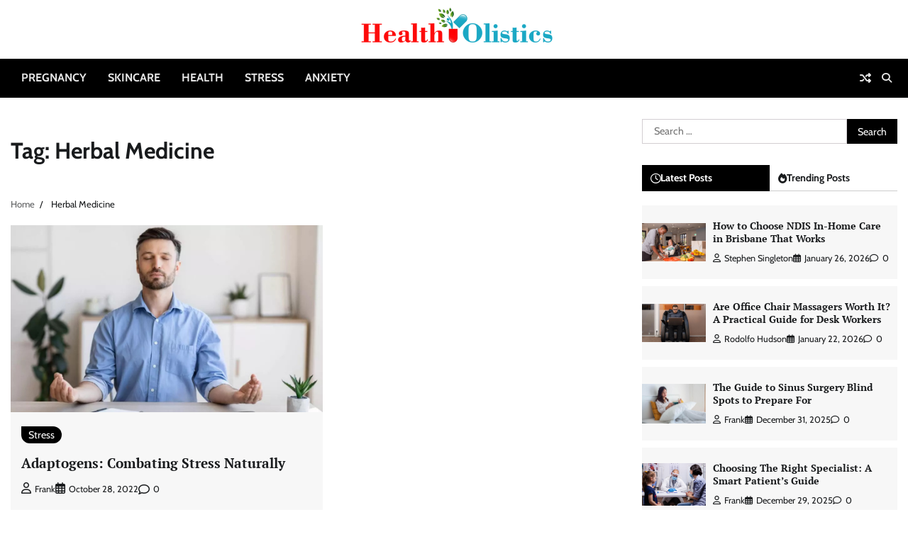

--- FILE ---
content_type: text/html; charset=UTF-8
request_url: https://www.healtholistics.com/tag/herbal-medicine/
body_size: 81922
content:
<!doctype html>
<html dir="ltr" lang="en-US" prefix="og: https://ogp.me/ns#">
<head>
	<meta charset="UTF-8">
	<meta name="viewport" content="width=device-width, initial-scale=1">
	<link rel="profile" href="https://gmpg.org/xfn/11">

	<title>Herbal Medicine | Health Olistics</title>

		<!-- All in One SEO 4.9.1.1 - aioseo.com -->
	<meta name="robots" content="max-image-preview:large" />
	<meta name="google-site-verification" content="KFISwsedeZ8MXFbUtY-GgUlf-wGCcsQZPS3bzj8hEvA" />
	<link rel="canonical" href="https://www.healtholistics.com/tag/herbal-medicine/" />
	<meta name="generator" content="All in One SEO (AIOSEO) 4.9.1.1" />

		<meta name="google-site-verification" content="Xh65-Gan4nULqCB-G5o_UlI5smk7gPp4mxuypFl_Uo4" />
		<script type="application/ld+json" class="aioseo-schema">
			{"@context":"https:\/\/schema.org","@graph":[{"@type":"BreadcrumbList","@id":"https:\/\/www.healtholistics.com\/tag\/herbal-medicine\/#breadcrumblist","itemListElement":[{"@type":"ListItem","@id":"https:\/\/www.healtholistics.com#listItem","position":1,"name":"Home","item":"https:\/\/www.healtholistics.com","nextItem":{"@type":"ListItem","@id":"https:\/\/www.healtholistics.com\/tag\/herbal-medicine\/#listItem","name":"Herbal Medicine"}},{"@type":"ListItem","@id":"https:\/\/www.healtholistics.com\/tag\/herbal-medicine\/#listItem","position":2,"name":"Herbal Medicine","previousItem":{"@type":"ListItem","@id":"https:\/\/www.healtholistics.com#listItem","name":"Home"}}]},{"@type":"CollectionPage","@id":"https:\/\/www.healtholistics.com\/tag\/herbal-medicine\/#collectionpage","url":"https:\/\/www.healtholistics.com\/tag\/herbal-medicine\/","name":"Herbal Medicine | Health Olistics","inLanguage":"en-US","isPartOf":{"@id":"https:\/\/www.healtholistics.com\/#website"},"breadcrumb":{"@id":"https:\/\/www.healtholistics.com\/tag\/herbal-medicine\/#breadcrumblist"}},{"@type":"Organization","@id":"https:\/\/www.healtholistics.com\/#organization","name":"Health Olistics","description":"Health Blog","url":"https:\/\/www.healtholistics.com\/","logo":{"@type":"ImageObject","url":"https:\/\/www.healtholistics.com\/wp-content\/uploads\/2023\/06\/cropped-Health-Olistics-e1686734346654.png","@id":"https:\/\/www.healtholistics.com\/tag\/herbal-medicine\/#organizationLogo","width":293,"height":76},"image":{"@id":"https:\/\/www.healtholistics.com\/tag\/herbal-medicine\/#organizationLogo"}},{"@type":"WebSite","@id":"https:\/\/www.healtholistics.com\/#website","url":"https:\/\/www.healtholistics.com\/","name":"Health Olistics","description":"Health Blog","inLanguage":"en-US","publisher":{"@id":"https:\/\/www.healtholistics.com\/#organization"}}]}
		</script>
		<!-- All in One SEO -->

<link rel="alternate" type="application/rss+xml" title="Health Olistics &raquo; Feed" href="https://www.healtholistics.com/feed/" />
<link rel="alternate" type="application/rss+xml" title="Health Olistics &raquo; Comments Feed" href="https://www.healtholistics.com/comments/feed/" />
<link rel="alternate" type="application/rss+xml" title="Health Olistics &raquo; Herbal Medicine Tag Feed" href="https://www.healtholistics.com/tag/herbal-medicine/feed/" />
<style id='wp-img-auto-sizes-contain-inline-css'>
img:is([sizes=auto i],[sizes^="auto," i]){contain-intrinsic-size:3000px 1500px}
/*# sourceURL=wp-img-auto-sizes-contain-inline-css */
</style>
<style id='wp-emoji-styles-inline-css'>

	img.wp-smiley, img.emoji {
		display: inline !important;
		border: none !important;
		box-shadow: none !important;
		height: 1em !important;
		width: 1em !important;
		margin: 0 0.07em !important;
		vertical-align: -0.1em !important;
		background: none !important;
		padding: 0 !important;
	}
/*# sourceURL=wp-emoji-styles-inline-css */
</style>
<style id='wp-block-library-inline-css'>
:root{--wp-block-synced-color:#7a00df;--wp-block-synced-color--rgb:122,0,223;--wp-bound-block-color:var(--wp-block-synced-color);--wp-editor-canvas-background:#ddd;--wp-admin-theme-color:#007cba;--wp-admin-theme-color--rgb:0,124,186;--wp-admin-theme-color-darker-10:#006ba1;--wp-admin-theme-color-darker-10--rgb:0,107,160.5;--wp-admin-theme-color-darker-20:#005a87;--wp-admin-theme-color-darker-20--rgb:0,90,135;--wp-admin-border-width-focus:2px}@media (min-resolution:192dpi){:root{--wp-admin-border-width-focus:1.5px}}.wp-element-button{cursor:pointer}:root .has-very-light-gray-background-color{background-color:#eee}:root .has-very-dark-gray-background-color{background-color:#313131}:root .has-very-light-gray-color{color:#eee}:root .has-very-dark-gray-color{color:#313131}:root .has-vivid-green-cyan-to-vivid-cyan-blue-gradient-background{background:linear-gradient(135deg,#00d084,#0693e3)}:root .has-purple-crush-gradient-background{background:linear-gradient(135deg,#34e2e4,#4721fb 50%,#ab1dfe)}:root .has-hazy-dawn-gradient-background{background:linear-gradient(135deg,#faaca8,#dad0ec)}:root .has-subdued-olive-gradient-background{background:linear-gradient(135deg,#fafae1,#67a671)}:root .has-atomic-cream-gradient-background{background:linear-gradient(135deg,#fdd79a,#004a59)}:root .has-nightshade-gradient-background{background:linear-gradient(135deg,#330968,#31cdcf)}:root .has-midnight-gradient-background{background:linear-gradient(135deg,#020381,#2874fc)}:root{--wp--preset--font-size--normal:16px;--wp--preset--font-size--huge:42px}.has-regular-font-size{font-size:1em}.has-larger-font-size{font-size:2.625em}.has-normal-font-size{font-size:var(--wp--preset--font-size--normal)}.has-huge-font-size{font-size:var(--wp--preset--font-size--huge)}.has-text-align-center{text-align:center}.has-text-align-left{text-align:left}.has-text-align-right{text-align:right}.has-fit-text{white-space:nowrap!important}#end-resizable-editor-section{display:none}.aligncenter{clear:both}.items-justified-left{justify-content:flex-start}.items-justified-center{justify-content:center}.items-justified-right{justify-content:flex-end}.items-justified-space-between{justify-content:space-between}.screen-reader-text{border:0;clip-path:inset(50%);height:1px;margin:-1px;overflow:hidden;padding:0;position:absolute;width:1px;word-wrap:normal!important}.screen-reader-text:focus{background-color:#ddd;clip-path:none;color:#444;display:block;font-size:1em;height:auto;left:5px;line-height:normal;padding:15px 23px 14px;text-decoration:none;top:5px;width:auto;z-index:100000}html :where(.has-border-color){border-style:solid}html :where([style*=border-top-color]){border-top-style:solid}html :where([style*=border-right-color]){border-right-style:solid}html :where([style*=border-bottom-color]){border-bottom-style:solid}html :where([style*=border-left-color]){border-left-style:solid}html :where([style*=border-width]){border-style:solid}html :where([style*=border-top-width]){border-top-style:solid}html :where([style*=border-right-width]){border-right-style:solid}html :where([style*=border-bottom-width]){border-bottom-style:solid}html :where([style*=border-left-width]){border-left-style:solid}html :where(img[class*=wp-image-]){height:auto;max-width:100%}:where(figure){margin:0 0 1em}html :where(.is-position-sticky){--wp-admin--admin-bar--position-offset:var(--wp-admin--admin-bar--height,0px)}@media screen and (max-width:600px){html :where(.is-position-sticky){--wp-admin--admin-bar--position-offset:0px}}

/*# sourceURL=wp-block-library-inline-css */
</style><style id='global-styles-inline-css'>
:root{--wp--preset--aspect-ratio--square: 1;--wp--preset--aspect-ratio--4-3: 4/3;--wp--preset--aspect-ratio--3-4: 3/4;--wp--preset--aspect-ratio--3-2: 3/2;--wp--preset--aspect-ratio--2-3: 2/3;--wp--preset--aspect-ratio--16-9: 16/9;--wp--preset--aspect-ratio--9-16: 9/16;--wp--preset--color--black: #000000;--wp--preset--color--cyan-bluish-gray: #abb8c3;--wp--preset--color--white: #ffffff;--wp--preset--color--pale-pink: #f78da7;--wp--preset--color--vivid-red: #cf2e2e;--wp--preset--color--luminous-vivid-orange: #ff6900;--wp--preset--color--luminous-vivid-amber: #fcb900;--wp--preset--color--light-green-cyan: #7bdcb5;--wp--preset--color--vivid-green-cyan: #00d084;--wp--preset--color--pale-cyan-blue: #8ed1fc;--wp--preset--color--vivid-cyan-blue: #0693e3;--wp--preset--color--vivid-purple: #9b51e0;--wp--preset--gradient--vivid-cyan-blue-to-vivid-purple: linear-gradient(135deg,rgb(6,147,227) 0%,rgb(155,81,224) 100%);--wp--preset--gradient--light-green-cyan-to-vivid-green-cyan: linear-gradient(135deg,rgb(122,220,180) 0%,rgb(0,208,130) 100%);--wp--preset--gradient--luminous-vivid-amber-to-luminous-vivid-orange: linear-gradient(135deg,rgb(252,185,0) 0%,rgb(255,105,0) 100%);--wp--preset--gradient--luminous-vivid-orange-to-vivid-red: linear-gradient(135deg,rgb(255,105,0) 0%,rgb(207,46,46) 100%);--wp--preset--gradient--very-light-gray-to-cyan-bluish-gray: linear-gradient(135deg,rgb(238,238,238) 0%,rgb(169,184,195) 100%);--wp--preset--gradient--cool-to-warm-spectrum: linear-gradient(135deg,rgb(74,234,220) 0%,rgb(151,120,209) 20%,rgb(207,42,186) 40%,rgb(238,44,130) 60%,rgb(251,105,98) 80%,rgb(254,248,76) 100%);--wp--preset--gradient--blush-light-purple: linear-gradient(135deg,rgb(255,206,236) 0%,rgb(152,150,240) 100%);--wp--preset--gradient--blush-bordeaux: linear-gradient(135deg,rgb(254,205,165) 0%,rgb(254,45,45) 50%,rgb(107,0,62) 100%);--wp--preset--gradient--luminous-dusk: linear-gradient(135deg,rgb(255,203,112) 0%,rgb(199,81,192) 50%,rgb(65,88,208) 100%);--wp--preset--gradient--pale-ocean: linear-gradient(135deg,rgb(255,245,203) 0%,rgb(182,227,212) 50%,rgb(51,167,181) 100%);--wp--preset--gradient--electric-grass: linear-gradient(135deg,rgb(202,248,128) 0%,rgb(113,206,126) 100%);--wp--preset--gradient--midnight: linear-gradient(135deg,rgb(2,3,129) 0%,rgb(40,116,252) 100%);--wp--preset--font-size--small: 12px;--wp--preset--font-size--medium: 20px;--wp--preset--font-size--large: 36px;--wp--preset--font-size--x-large: 42px;--wp--preset--font-size--regular: 16px;--wp--preset--font-size--larger: 36px;--wp--preset--font-size--huge: 48px;--wp--preset--spacing--20: 0.44rem;--wp--preset--spacing--30: 0.67rem;--wp--preset--spacing--40: 1rem;--wp--preset--spacing--50: 1.5rem;--wp--preset--spacing--60: 2.25rem;--wp--preset--spacing--70: 3.38rem;--wp--preset--spacing--80: 5.06rem;--wp--preset--shadow--natural: 6px 6px 9px rgba(0, 0, 0, 0.2);--wp--preset--shadow--deep: 12px 12px 50px rgba(0, 0, 0, 0.4);--wp--preset--shadow--sharp: 6px 6px 0px rgba(0, 0, 0, 0.2);--wp--preset--shadow--outlined: 6px 6px 0px -3px rgb(255, 255, 255), 6px 6px rgb(0, 0, 0);--wp--preset--shadow--crisp: 6px 6px 0px rgb(0, 0, 0);}:where(.is-layout-flex){gap: 0.5em;}:where(.is-layout-grid){gap: 0.5em;}body .is-layout-flex{display: flex;}.is-layout-flex{flex-wrap: wrap;align-items: center;}.is-layout-flex > :is(*, div){margin: 0;}body .is-layout-grid{display: grid;}.is-layout-grid > :is(*, div){margin: 0;}:where(.wp-block-columns.is-layout-flex){gap: 2em;}:where(.wp-block-columns.is-layout-grid){gap: 2em;}:where(.wp-block-post-template.is-layout-flex){gap: 1.25em;}:where(.wp-block-post-template.is-layout-grid){gap: 1.25em;}.has-black-color{color: var(--wp--preset--color--black) !important;}.has-cyan-bluish-gray-color{color: var(--wp--preset--color--cyan-bluish-gray) !important;}.has-white-color{color: var(--wp--preset--color--white) !important;}.has-pale-pink-color{color: var(--wp--preset--color--pale-pink) !important;}.has-vivid-red-color{color: var(--wp--preset--color--vivid-red) !important;}.has-luminous-vivid-orange-color{color: var(--wp--preset--color--luminous-vivid-orange) !important;}.has-luminous-vivid-amber-color{color: var(--wp--preset--color--luminous-vivid-amber) !important;}.has-light-green-cyan-color{color: var(--wp--preset--color--light-green-cyan) !important;}.has-vivid-green-cyan-color{color: var(--wp--preset--color--vivid-green-cyan) !important;}.has-pale-cyan-blue-color{color: var(--wp--preset--color--pale-cyan-blue) !important;}.has-vivid-cyan-blue-color{color: var(--wp--preset--color--vivid-cyan-blue) !important;}.has-vivid-purple-color{color: var(--wp--preset--color--vivid-purple) !important;}.has-black-background-color{background-color: var(--wp--preset--color--black) !important;}.has-cyan-bluish-gray-background-color{background-color: var(--wp--preset--color--cyan-bluish-gray) !important;}.has-white-background-color{background-color: var(--wp--preset--color--white) !important;}.has-pale-pink-background-color{background-color: var(--wp--preset--color--pale-pink) !important;}.has-vivid-red-background-color{background-color: var(--wp--preset--color--vivid-red) !important;}.has-luminous-vivid-orange-background-color{background-color: var(--wp--preset--color--luminous-vivid-orange) !important;}.has-luminous-vivid-amber-background-color{background-color: var(--wp--preset--color--luminous-vivid-amber) !important;}.has-light-green-cyan-background-color{background-color: var(--wp--preset--color--light-green-cyan) !important;}.has-vivid-green-cyan-background-color{background-color: var(--wp--preset--color--vivid-green-cyan) !important;}.has-pale-cyan-blue-background-color{background-color: var(--wp--preset--color--pale-cyan-blue) !important;}.has-vivid-cyan-blue-background-color{background-color: var(--wp--preset--color--vivid-cyan-blue) !important;}.has-vivid-purple-background-color{background-color: var(--wp--preset--color--vivid-purple) !important;}.has-black-border-color{border-color: var(--wp--preset--color--black) !important;}.has-cyan-bluish-gray-border-color{border-color: var(--wp--preset--color--cyan-bluish-gray) !important;}.has-white-border-color{border-color: var(--wp--preset--color--white) !important;}.has-pale-pink-border-color{border-color: var(--wp--preset--color--pale-pink) !important;}.has-vivid-red-border-color{border-color: var(--wp--preset--color--vivid-red) !important;}.has-luminous-vivid-orange-border-color{border-color: var(--wp--preset--color--luminous-vivid-orange) !important;}.has-luminous-vivid-amber-border-color{border-color: var(--wp--preset--color--luminous-vivid-amber) !important;}.has-light-green-cyan-border-color{border-color: var(--wp--preset--color--light-green-cyan) !important;}.has-vivid-green-cyan-border-color{border-color: var(--wp--preset--color--vivid-green-cyan) !important;}.has-pale-cyan-blue-border-color{border-color: var(--wp--preset--color--pale-cyan-blue) !important;}.has-vivid-cyan-blue-border-color{border-color: var(--wp--preset--color--vivid-cyan-blue) !important;}.has-vivid-purple-border-color{border-color: var(--wp--preset--color--vivid-purple) !important;}.has-vivid-cyan-blue-to-vivid-purple-gradient-background{background: var(--wp--preset--gradient--vivid-cyan-blue-to-vivid-purple) !important;}.has-light-green-cyan-to-vivid-green-cyan-gradient-background{background: var(--wp--preset--gradient--light-green-cyan-to-vivid-green-cyan) !important;}.has-luminous-vivid-amber-to-luminous-vivid-orange-gradient-background{background: var(--wp--preset--gradient--luminous-vivid-amber-to-luminous-vivid-orange) !important;}.has-luminous-vivid-orange-to-vivid-red-gradient-background{background: var(--wp--preset--gradient--luminous-vivid-orange-to-vivid-red) !important;}.has-very-light-gray-to-cyan-bluish-gray-gradient-background{background: var(--wp--preset--gradient--very-light-gray-to-cyan-bluish-gray) !important;}.has-cool-to-warm-spectrum-gradient-background{background: var(--wp--preset--gradient--cool-to-warm-spectrum) !important;}.has-blush-light-purple-gradient-background{background: var(--wp--preset--gradient--blush-light-purple) !important;}.has-blush-bordeaux-gradient-background{background: var(--wp--preset--gradient--blush-bordeaux) !important;}.has-luminous-dusk-gradient-background{background: var(--wp--preset--gradient--luminous-dusk) !important;}.has-pale-ocean-gradient-background{background: var(--wp--preset--gradient--pale-ocean) !important;}.has-electric-grass-gradient-background{background: var(--wp--preset--gradient--electric-grass) !important;}.has-midnight-gradient-background{background: var(--wp--preset--gradient--midnight) !important;}.has-small-font-size{font-size: var(--wp--preset--font-size--small) !important;}.has-medium-font-size{font-size: var(--wp--preset--font-size--medium) !important;}.has-large-font-size{font-size: var(--wp--preset--font-size--large) !important;}.has-x-large-font-size{font-size: var(--wp--preset--font-size--x-large) !important;}
/*# sourceURL=global-styles-inline-css */
</style>

<style id='classic-theme-styles-inline-css'>
/*! This file is auto-generated */
.wp-block-button__link{color:#fff;background-color:#32373c;border-radius:9999px;box-shadow:none;text-decoration:none;padding:calc(.667em + 2px) calc(1.333em + 2px);font-size:1.125em}.wp-block-file__button{background:#32373c;color:#fff;text-decoration:none}
/*# sourceURL=/wp-includes/css/classic-themes.min.css */
</style>
<link rel='stylesheet' id='contact-form-7-css' href='https://www.healtholistics.com/wp-content/plugins/contact-form-7/includes/css/styles.css?ver=6.1.4' media='all' />
<link rel='stylesheet' id='current-news-fonts-css' href='https://www.healtholistics.com/wp-content/fonts/83961a80b5460214ae30e5711c202313.css' media='all' />
<link rel='stylesheet' id='current-news-slick-style-css' href='https://www.healtholistics.com/wp-content/themes/current-news/assets/css/slick.min.css?ver=1.8.0' media='all' />
<link rel='stylesheet' id='current-news-fontawesome-style-css' href='https://www.healtholistics.com/wp-content/themes/current-news/assets/css/fontawesome.min.css?ver=6.4.2' media='all' />
<link rel='stylesheet' id='current-news-blocks-style-css' href='https://www.healtholistics.com/wp-content/themes/current-news/assets/css/blocks.min.css?ver=6.9' media='all' />
<link rel='stylesheet' id='current-news-style-css' href='https://www.healtholistics.com/wp-content/themes/current-news/style.css?ver=1.1.5' media='all' />
<link rel='stylesheet' id='present-news-style-css' href='https://www.healtholistics.com/wp-content/themes/present-news/style.css?ver=1.0.2' media='all' />
<link rel='stylesheet' id='current-news-endless-river-style-css' href='https://www.healtholistics.com/wp-content/themes/current-news/assets/css/endless-river.min.css?ver=1.8.0' media='all' />
<script src="https://www.healtholistics.com/wp-includes/js/jquery/jquery.min.js?ver=3.7.1" id="jquery-core-js"></script>
<script src="https://www.healtholistics.com/wp-includes/js/jquery/jquery-migrate.min.js?ver=3.4.1" id="jquery-migrate-js"></script>
<link rel="https://api.w.org/" href="https://www.healtholistics.com/wp-json/" /><link rel="alternate" title="JSON" type="application/json" href="https://www.healtholistics.com/wp-json/wp/v2/tags/89" /><link rel="EditURI" type="application/rsd+xml" title="RSD" href="https://www.healtholistics.com/xmlrpc.php?rsd" />
<meta name="generator" content="WordPress 6.9" />
 	<style type="text/css">

 		/* Site title */
 		.site-title a{
 			color: #000000;
 		}
 		/* End Site title */

 	</style>

 	
<style type="text/css" id="breadcrumb-trail-css">.trail-items li:not(:last-child):after {content: "/";}</style>
	<style type="text/css">

		/* Site title and tagline color css */
		.site-title a{
			color: #000000;
		}
		.site-description {
			color: #404040;
		}
		/* End Site title and tagline color css */

		/*Typography CSS*/

		
		
		
		
	/*End Typography CSS*/

</style>

	<link rel="icon" href="https://www.healtholistics.com/wp-content/uploads/2023/06/Health-Olistics-F-150x150.png" sizes="32x32" />
<link rel="icon" href="https://www.healtholistics.com/wp-content/uploads/2023/06/Health-Olistics-F.png" sizes="192x192" />
<link rel="apple-touch-icon" href="https://www.healtholistics.com/wp-content/uploads/2023/06/Health-Olistics-F.png" />
<meta name="msapplication-TileImage" content="https://www.healtholistics.com/wp-content/uploads/2023/06/Health-Olistics-F.png" />
</head>

<body class="archive tag tag-herbal-medicine tag-89 wp-custom-logo wp-embed-responsive wp-theme-current-news wp-child-theme-present-news hfeed light-mode section-header-1 right-sidebar">
		<div id="page" class="site">
		<a class="skip-link screen-reader-text" href="#primary-content">Skip to content</a>

		<div id="loader">
			<div class="loader-container">
				<div id="preloader">
					<div class="pre-loader-5"></div>
				</div>
			</div>
		</div><!-- #loader -->

		<header id="masthead" class="site-header">
						<div class="middle-header " style="background-image: url('')">
				<div class="theme-wrapper">
										<div class="middle-header-wrap no-advertisement_image">
						<div class="site-branding">
															<div class="site-logo">
									<a href="https://www.healtholistics.com/" class="custom-logo-link" rel="home"><img width="293" height="76" src="https://www.healtholistics.com/wp-content/uploads/2023/06/cropped-Health-Olistics-e1686734346654.png" class="custom-logo" alt="Health Olistics" decoding="async" /></a>								</div>
																			</div><!-- .site-branding -->
									</div>
			</div>
		</div>
		<div class="header-outer-wrapper">
			<div class="adore-header">
				<div class="theme-wrapper">
					<div class="header-wrapper">
						<div class="header-nav-search">
							<div class="header-navigation">
								<nav id="site-navigation" class="main-navigation">
									<button class="menu-toggle" aria-controls="primary-menu" aria-expanded="false">
										<span></span>
										<span></span>
										<span></span>
									</button>
									<div class="menu-home-container"><ul id="primary-menu" class="menu"><li id="menu-item-118" class="menu-item menu-item-type-taxonomy menu-item-object-category menu-item-118"><a href="https://www.healtholistics.com/category/pregnancy/">Pregnancy</a></li>
<li id="menu-item-119" class="menu-item menu-item-type-taxonomy menu-item-object-category menu-item-119"><a href="https://www.healtholistics.com/category/skincare/">Skincare</a></li>
<li id="menu-item-120" class="menu-item menu-item-type-taxonomy menu-item-object-category menu-item-120"><a href="https://www.healtholistics.com/category/health/">Health</a></li>
<li id="menu-item-121" class="menu-item menu-item-type-taxonomy menu-item-object-category menu-item-121"><a href="https://www.healtholistics.com/category/stress/">Stress</a></li>
<li id="menu-item-122" class="menu-item menu-item-type-taxonomy menu-item-object-category menu-item-122"><a href="https://www.healtholistics.com/category/anxiety/">Anxiety</a></li>
</ul></div>								</nav><!-- #site-navigation -->
							</div>
							<div class="header-end">
								<div class="display-random-post">
																				<a href="https://www.healtholistics.com/general-dentists-guide-to-at-home-teeth-whitening/" title="View Random Post">
												<i class="fas fa-random"></i>
											</a>
																			</div>
								<div class="navigation-search">
									<div class="navigation-search-wrap">
										<a href="#" title="Search" class="navigation-search-icon">
											<i class="fa fa-search"></i>
										</a>
										<div class="navigation-search-form">
											<form role="search" method="get" class="search-form" action="https://www.healtholistics.com/">
				<label>
					<span class="screen-reader-text">Search for:</span>
					<input type="search" class="search-field" placeholder="Search &hellip;" value="" name="s" />
				</label>
				<input type="submit" class="search-submit" value="Search" />
			</form>										</div>
									</div>
								</div>
							</div>
						</div>
					</div>
				</div>
			</div>
		</div>
	</header><!-- #masthead -->

	<div id="primary-content" class="primary-content">

		
			<div id="content" class="site-content theme-wrapper">
				<div class="theme-wrap">

				
<main id="primary" class="site-main">

	
		<header class="page-header">
			<h1 class="page-title">Tag: <span>Herbal Medicine</span></h1>		</header><!-- .page-header -->
						<div id="breadcrumb-list">
				<nav role="navigation" aria-label="Breadcrumbs" class="breadcrumb-trail breadcrumbs" itemprop="breadcrumb"><ul class="trail-items" itemscope itemtype="http://schema.org/BreadcrumbList"><meta name="numberOfItems" content="2" /><meta name="itemListOrder" content="Ascending" /><li itemprop="itemListElement" itemscope itemtype="http://schema.org/ListItem" class="trail-item trail-begin"><a href="https://www.healtholistics.com/" rel="home" itemprop="item"><span itemprop="name">Home</span></a><meta itemprop="position" content="1" /></li><li itemprop="itemListElement" itemscope itemtype="http://schema.org/ListItem" class="trail-item trail-end"><span itemprop="item"><span itemprop="name">Herbal Medicine</span></span><meta itemprop="position" content="2" /></li></ul></nav>				  
				</div><!-- #breadcrumb-list -->
			
		<div class="theme-archive-layout grid-layout grid-column-2">

			
<article id="post-29" class="post-29 post type-post status-publish format-standard has-post-thumbnail hentry category-stress tag-adaptogens tag-herbal-medicine tag-holistic-health tag-mental-health tag-stress-management">
	<div class="post-item post-grid">
		<div class="post-item-image">
			
			<a class="post-thumbnail" href="https://www.healtholistics.com/adaptogens-combating-stress-naturally/" aria-hidden="true" tabindex="-1">
				<img width="1000" height="600" src="https://www.healtholistics.com/wp-content/uploads/2022/10/Combating-Stress-Naturally.jpg" class="attachment-post-thumbnail size-post-thumbnail wp-post-image" alt="Adaptogens: Combating Stress Naturally" decoding="async" fetchpriority="high" srcset="https://www.healtholistics.com/wp-content/uploads/2022/10/Combating-Stress-Naturally.jpg 1000w, https://www.healtholistics.com/wp-content/uploads/2022/10/Combating-Stress-Naturally-300x180.jpg 300w, https://www.healtholistics.com/wp-content/uploads/2022/10/Combating-Stress-Naturally-768x461.jpg 768w" sizes="(max-width: 1000px) 100vw, 1000px" />			</a>

					</div>
		<div class="post-item-content">
							<div class="entry-cat">
					<ul class="post-categories">
	<li><a href="https://www.healtholistics.com/category/stress/" rel="category tag">Stress</a></li></ul>				</div>
						<h2 class="entry-title"><a href="https://www.healtholistics.com/adaptogens-combating-stress-naturally/" rel="bookmark">Adaptogens: Combating Stress Naturally</a></h2>				<ul class="entry-meta">
											<li class="post-author"> <a href="https://www.healtholistics.com/author/admin/"><span class="far fa-user"></span>Frank</a></li>
																<li class="post-date"> <span class="far fa-calendar-alt"></span>October 28, 2022</li>
										<li class="post-comment"> <span class="far fa-comment"></span>0</li>
				</ul>
						<div class="post-content">
				<p>Stress is a common problem that affects millions of people around the world. It can [&hellip;]</p>
			</div><!-- post-content -->
		</div>
	</div>
</article><!-- #post-29 -->
		</div>
			
</main><!-- #main -->


<aside id="secondary" class="widget-area">
	<section id="search-2" class="widget widget_search"><form role="search" method="get" class="search-form" action="https://www.healtholistics.com/">
				<label>
					<span class="screen-reader-text">Search for:</span>
					<input type="search" class="search-field" placeholder="Search &hellip;" value="" name="s" />
				</label>
				<input type="submit" class="search-submit" value="Search" />
			</form></section><section id="current_news_posts_tabs_widget-2" class="widget widget adore-widget posts-tabs-widget">			<div class="post-tabs-wrapper">
				<div class="post-tabs-head">
					<ul class="post-tabs">
						<li><a href="#tab-1" class="latest"><i class="far fa-clock"></i>Latest Posts</a></li>
						<li><a href="#tab-2" class="latest inactive"><i class="fas fa-fire"></i>Trending Posts</a></li>
					</ul>
				</div>
				<div class="post-tab-content-wrapper">
					<div class="post-tab-container" id="tab-1">
														<div class="post-item post-list">
									<div class="post-item-image">
										<a href="https://www.healtholistics.com/how-to-choose-ndis-in-home-care-in-brisbane-that-works/">
											<img width="1000" height="600" src="https://www.healtholistics.com/wp-content/uploads/2026/01/how_to_choose_ndis_in-home_care_in_brisbane_that_w_3330_featured.jpg" class="attachment-post-thumbnail size-post-thumbnail wp-post-image" alt="" decoding="async" loading="lazy" srcset="https://www.healtholistics.com/wp-content/uploads/2026/01/how_to_choose_ndis_in-home_care_in_brisbane_that_w_3330_featured.jpg 1000w, https://www.healtholistics.com/wp-content/uploads/2026/01/how_to_choose_ndis_in-home_care_in_brisbane_that_w_3330_featured-300x180.jpg 300w, https://www.healtholistics.com/wp-content/uploads/2026/01/how_to_choose_ndis_in-home_care_in_brisbane_that_w_3330_featured-768x461.jpg 768w" sizes="auto, (max-width: 1000px) 100vw, 1000px" />							
										</a>
									</div>
									<div class="post-item-content">
										<div class="entry-cat">
											<ul class="post-categories">
	<li><a href="https://www.healtholistics.com/category/health/" rel="category tag">Health</a></li></ul>									
										</div>
										<h3 class="entry-title">
											<a href="https://www.healtholistics.com/how-to-choose-ndis-in-home-care-in-brisbane-that-works/">How to Choose NDIS In-Home Care in Brisbane That Works</a>
										</h3>  
										<ul class="entry-meta">
											<li class="post-author"> <a href="https://www.healtholistics.com/author/stephen-j-singleton/"><span class="far fa-user"></span>Stephen Singleton</a></li>
											<li class="post-date"> <span class="far fa-calendar-alt"></span>January 26, 2026</li>
											<li class="post-comment"> <span class="far fa-comment"></span>0</li>
										</ul>
										<div class="post-exerpt">
											<p>You already know what the stakes are here. Picking the right support is not a small decision. I have spent years around disability and in home care services, reviewing providers,&hellip;</p>
										</div>
																					<div class="post-btn">
												<a href="https://www.healtholistics.com/how-to-choose-ndis-in-home-care-in-brisbane-that-works/" class="btn-read-more">Read More<i></i></a>
											</div>
																			</div>
								</div>
																<div class="post-item post-list">
									<div class="post-item-image">
										<a href="https://www.healtholistics.com/are-office-chair-massagers-worth-it-a-practical-guide-for-desk-workers/">
											<img width="1000" height="600" src="https://www.healtholistics.com/wp-content/uploads/2026/01/are_office_chair_massagers_worth_it_a_practical_gu_1986_featured.jpg" class="attachment-post-thumbnail size-post-thumbnail wp-post-image" alt="" decoding="async" loading="lazy" srcset="https://www.healtholistics.com/wp-content/uploads/2026/01/are_office_chair_massagers_worth_it_a_practical_gu_1986_featured.jpg 1000w, https://www.healtholistics.com/wp-content/uploads/2026/01/are_office_chair_massagers_worth_it_a_practical_gu_1986_featured-300x180.jpg 300w, https://www.healtholistics.com/wp-content/uploads/2026/01/are_office_chair_massagers_worth_it_a_practical_gu_1986_featured-768x461.jpg 768w" sizes="auto, (max-width: 1000px) 100vw, 1000px" />							
										</a>
									</div>
									<div class="post-item-content">
										<div class="entry-cat">
											<ul class="post-categories">
	<li><a href="https://www.healtholistics.com/category/health/" rel="category tag">Health</a></li></ul>									
										</div>
										<h3 class="entry-title">
											<a href="https://www.healtholistics.com/are-office-chair-massagers-worth-it-a-practical-guide-for-desk-workers/">Are Office Chair Massagers Worth It? A Practical Guide for Desk Workers</a>
										</h3>  
										<ul class="entry-meta">
											<li class="post-author"> <a href="https://www.healtholistics.com/author/rodolfo-b-hudson/"><span class="far fa-user"></span>Rodolfo Hudson</a></li>
											<li class="post-date"> <span class="far fa-calendar-alt"></span>January 22, 2026</li>
											<li class="post-comment"> <span class="far fa-comment"></span>0</li>
										</ul>
										<div class="post-exerpt">
											<p>If you spend most of your day sitting at a desk, you've probably experienced stiff shoulders, lower back tension, or general fatigue after long working hours. These issues are common&hellip;</p>
										</div>
																					<div class="post-btn">
												<a href="https://www.healtholistics.com/are-office-chair-massagers-worth-it-a-practical-guide-for-desk-workers/" class="btn-read-more">Read More<i></i></a>
											</div>
																			</div>
								</div>
																<div class="post-item post-list">
									<div class="post-item-image">
										<a href="https://www.healtholistics.com/the-guide-to-sinus-surgery-blind-spots-to-prepare-for/">
											<img width="753" height="470" src="https://www.healtholistics.com/wp-content/uploads/2025/12/image-1.jpeg" class="attachment-post-thumbnail size-post-thumbnail wp-post-image" alt="" decoding="async" loading="lazy" srcset="https://www.healtholistics.com/wp-content/uploads/2025/12/image-1.jpeg 753w, https://www.healtholistics.com/wp-content/uploads/2025/12/image-1-300x187.jpeg 300w" sizes="auto, (max-width: 753px) 100vw, 753px" />							
										</a>
									</div>
									<div class="post-item-content">
										<div class="entry-cat">
											<ul class="post-categories">
	<li><a href="https://www.healtholistics.com/category/health/" rel="category tag">Health</a></li></ul>									
										</div>
										<h3 class="entry-title">
											<a href="https://www.healtholistics.com/the-guide-to-sinus-surgery-blind-spots-to-prepare-for/">The Guide to Sinus Surgery Blind Spots to Prepare For</a>
										</h3>  
										<ul class="entry-meta">
											<li class="post-author"> <a href="https://www.healtholistics.com/author/admin/"><span class="far fa-user"></span>Frank</a></li>
											<li class="post-date"> <span class="far fa-calendar-alt"></span>December 31, 2025</li>
											<li class="post-comment"> <span class="far fa-comment"></span>0</li>
										</ul>
										<div class="post-exerpt">
											<p>Sinus problems are deceptively disruptive. Sinus issues occur when the sinus passages become inflamed or obstructed, often due to infection, allergies, or chronic inflammation. Over time, these symptoms become harder&hellip;</p>
										</div>
																					<div class="post-btn">
												<a href="https://www.healtholistics.com/the-guide-to-sinus-surgery-blind-spots-to-prepare-for/" class="btn-read-more">Read More<i></i></a>
											</div>
																			</div>
								</div>
																<div class="post-item post-list">
									<div class="post-item-image">
										<a href="https://www.healtholistics.com/choosing-the-right-specialist-a-smart-patients-guide/">
											<img width="1200" height="800" src="https://www.healtholistics.com/wp-content/uploads/2025/12/pediatrician-doctor-slmc.jpg" class="attachment-post-thumbnail size-post-thumbnail wp-post-image" alt="" decoding="async" loading="lazy" srcset="https://www.healtholistics.com/wp-content/uploads/2025/12/pediatrician-doctor-slmc.jpg 1200w, https://www.healtholistics.com/wp-content/uploads/2025/12/pediatrician-doctor-slmc-300x200.jpg 300w, https://www.healtholistics.com/wp-content/uploads/2025/12/pediatrician-doctor-slmc-1024x683.jpg 1024w, https://www.healtholistics.com/wp-content/uploads/2025/12/pediatrician-doctor-slmc-768x512.jpg 768w" sizes="auto, (max-width: 1200px) 100vw, 1200px" />							
										</a>
									</div>
									<div class="post-item-content">
										<div class="entry-cat">
											<ul class="post-categories">
	<li><a href="https://www.healtholistics.com/category/health/" rel="category tag">Health</a></li></ul>									
										</div>
										<h3 class="entry-title">
											<a href="https://www.healtholistics.com/choosing-the-right-specialist-a-smart-patients-guide/">Choosing The Right Specialist: A Smart Patient’s Guide</a>
										</h3>  
										<ul class="entry-meta">
											<li class="post-author"> <a href="https://www.healtholistics.com/author/admin/"><span class="far fa-user"></span>Frank</a></li>
											<li class="post-date"> <span class="far fa-calendar-alt"></span>December 29, 2025</li>
											<li class="post-comment"> <span class="far fa-comment"></span>0</li>
										</ul>
										<div class="post-exerpt">
											<p>In today's environment, being a wise patient requires more than just going to the hospital when you're sick. It involves understanding where to get the proper information, how to choose&hellip;</p>
										</div>
																					<div class="post-btn">
												<a href="https://www.healtholistics.com/choosing-the-right-specialist-a-smart-patients-guide/" class="btn-read-more">Read More<i></i></a>
											</div>
																			</div>
								</div>
																<div class="post-item post-list">
									<div class="post-item-image">
										<a href="https://www.healtholistics.com/7-expert-predictions-on-dementia-and-elderly-care-in-singapore/">
											<img width="1000" height="600" src="https://www.healtholistics.com/wp-content/uploads/2025/12/7-Expert-Predictions-on-Dementia-and-Elderly-Care-in-Singapore.jpg" class="attachment-post-thumbnail size-post-thumbnail wp-post-image" alt="" decoding="async" loading="lazy" srcset="https://www.healtholistics.com/wp-content/uploads/2025/12/7-Expert-Predictions-on-Dementia-and-Elderly-Care-in-Singapore.jpg 1000w, https://www.healtholistics.com/wp-content/uploads/2025/12/7-Expert-Predictions-on-Dementia-and-Elderly-Care-in-Singapore-300x180.jpg 300w, https://www.healtholistics.com/wp-content/uploads/2025/12/7-Expert-Predictions-on-Dementia-and-Elderly-Care-in-Singapore-768x461.jpg 768w" sizes="auto, (max-width: 1000px) 100vw, 1000px" />							
										</a>
									</div>
									<div class="post-item-content">
										<div class="entry-cat">
											<ul class="post-categories">
	<li><a href="https://www.healtholistics.com/category/health/" rel="category tag">Health</a></li></ul>									
										</div>
										<h3 class="entry-title">
											<a href="https://www.healtholistics.com/7-expert-predictions-on-dementia-and-elderly-care-in-singapore/">7 Expert Predictions on Dementia and Elderly Care in Singapore</a>
										</h3>  
										<ul class="entry-meta">
											<li class="post-author"> <a href="https://www.healtholistics.com/author/rodolfo-b-hudson/"><span class="far fa-user"></span>Rodolfo Hudson</a></li>
											<li class="post-date"> <span class="far fa-calendar-alt"></span>December 29, 2025</li>
											<li class="post-comment"> <span class="far fa-comment"></span>0</li>
										</ul>
										<div class="post-exerpt">
											<p>As Singapore’s population ages, conversations around care are shifting from immediate needs to long-term preparedness. Families, care professionals, and policymakers are asking similar questions: What will dementia care look like&hellip;</p>
										</div>
																					<div class="post-btn">
												<a href="https://www.healtholistics.com/7-expert-predictions-on-dementia-and-elderly-care-in-singapore/" class="btn-read-more">Read More<i></i></a>
											</div>
																			</div>
								</div>
													</div>

					<div class="post-tab-container" id="tab-2">
														<div class="post-item post-list">
									<div class="post-item-image">
										<a href="https://www.healtholistics.com/innovative-neuropathy-recovery-programs-designed-for-long-term-pain-freedom/">
											<img width="1000" height="600" src="https://www.healtholistics.com/wp-content/uploads/2025/12/2778865.jpg" class="attachment-post-thumbnail size-post-thumbnail wp-post-image" alt="" decoding="async" loading="lazy" srcset="https://www.healtholistics.com/wp-content/uploads/2025/12/2778865.jpg 1000w, https://www.healtholistics.com/wp-content/uploads/2025/12/2778865-300x180.jpg 300w, https://www.healtholistics.com/wp-content/uploads/2025/12/2778865-768x461.jpg 768w" sizes="auto, (max-width: 1000px) 100vw, 1000px" />										</a>
									</div>
									<div class="post-item-content">
										<div class="entry-cat">
											<ul class="post-categories">
	<li><a href="https://www.healtholistics.com/category/health/" rel="category tag">Health</a></li></ul>							
										</div>
										<h3 class="entry-title">
											<a href="https://www.healtholistics.com/innovative-neuropathy-recovery-programs-designed-for-long-term-pain-freedom/">Innovative Neuropathy Recovery Programs Designed for Long-Term Pain Freedom</a>
										</h3>  
										<ul class="entry-meta">
											<li class="post-author"> <a href="https://www.healtholistics.com/author/clare-louise/"><span class="far fa-user"></span>Clare Louise</a></li>
											<li class="post-date"> <span class="far fa-calendar-alt"></span>December 23, 2025</li>
											<li class="post-comment"> <span class="far fa-comment"></span>0</li>
										</ul>
										<div class="post-exerpt">
											<p>Living with ongoing nerve discomfort can be exhausting for both body and mind. Neuropathy affects daily life, making even simple tasks difficult. Modern recovery methods now focus on deep relief&hellip;</p>
										</div>
																					<div class="post-btn">
												<a href="https://www.healtholistics.com/innovative-neuropathy-recovery-programs-designed-for-long-term-pain-freedom/" class="btn-read-more">Read More<i></i></a>
											</div>
																			</div>
								</div>
																<div class="post-item post-list">
									<div class="post-item-image">
										<a href="https://www.healtholistics.com/exposure-therapy-overcoming-anxiety-disorders/">
											<img width="1000" height="600" src="https://www.healtholistics.com/wp-content/uploads/2023/02/Overcoming-Anxiety-Disorders.jpg" class="attachment-post-thumbnail size-post-thumbnail wp-post-image" alt="Overcoming Anxiety Disorders" decoding="async" loading="lazy" srcset="https://www.healtholistics.com/wp-content/uploads/2023/02/Overcoming-Anxiety-Disorders.jpg 1000w, https://www.healtholistics.com/wp-content/uploads/2023/02/Overcoming-Anxiety-Disorders-300x180.jpg 300w, https://www.healtholistics.com/wp-content/uploads/2023/02/Overcoming-Anxiety-Disorders-768x461.jpg 768w" sizes="auto, (max-width: 1000px) 100vw, 1000px" />										</a>
									</div>
									<div class="post-item-content">
										<div class="entry-cat">
											<ul class="post-categories">
	<li><a href="https://www.healtholistics.com/category/anxiety/" rel="category tag">Anxiety</a></li></ul>							
										</div>
										<h3 class="entry-title">
											<a href="https://www.healtholistics.com/exposure-therapy-overcoming-anxiety-disorders/">Exposure Therapy: Overcoming Anxiety Disorders</a>
										</h3>  
										<ul class="entry-meta">
											<li class="post-author"> <a href="https://www.healtholistics.com/author/admin/"><span class="far fa-user"></span>Frank</a></li>
											<li class="post-date"> <span class="far fa-calendar-alt"></span>February 9, 2023</li>
											<li class="post-comment"> <span class="far fa-comment"></span>0</li>
										</ul>
										<div class="post-exerpt">
											<p>Anxiety disorders are one of the most common mental health problems in the world. According to the World Health Organization, an estimated 264 million people suffer from anxiety disorders globally.&hellip;</p>
										</div>
																					<div class="post-btn">
												<a href="https://www.healtholistics.com/exposure-therapy-overcoming-anxiety-disorders/" class="btn-read-more">Read More<i></i></a>
											</div>
																			</div>
								</div>
																<div class="post-item post-list">
									<div class="post-item-image">
										<a href="https://www.healtholistics.com/benefits-of-mindfulness-meditation-for-anxiety-relief/">
											<img width="1000" height="600" src="https://www.healtholistics.com/wp-content/uploads/2022/12/Benefits-of-Mindfulness-Meditation-for-Anxiety-Relief.jpg" class="attachment-post-thumbnail size-post-thumbnail wp-post-image" alt="Benefits of Mindfulness Meditation for Anxiety Relief" decoding="async" loading="lazy" srcset="https://www.healtholistics.com/wp-content/uploads/2022/12/Benefits-of-Mindfulness-Meditation-for-Anxiety-Relief.jpg 1000w, https://www.healtholistics.com/wp-content/uploads/2022/12/Benefits-of-Mindfulness-Meditation-for-Anxiety-Relief-300x180.jpg 300w, https://www.healtholistics.com/wp-content/uploads/2022/12/Benefits-of-Mindfulness-Meditation-for-Anxiety-Relief-768x461.jpg 768w" sizes="auto, (max-width: 1000px) 100vw, 1000px" />										</a>
									</div>
									<div class="post-item-content">
										<div class="entry-cat">
											<ul class="post-categories">
	<li><a href="https://www.healtholistics.com/category/anxiety/" rel="category tag">Anxiety</a></li></ul>							
										</div>
										<h3 class="entry-title">
											<a href="https://www.healtholistics.com/benefits-of-mindfulness-meditation-for-anxiety-relief/">Benefits of Mindfulness Meditation for Anxiety Relief</a>
										</h3>  
										<ul class="entry-meta">
											<li class="post-author"> <a href="https://www.healtholistics.com/author/admin/"><span class="far fa-user"></span>Frank</a></li>
											<li class="post-date"> <span class="far fa-calendar-alt"></span>December 21, 2022</li>
											<li class="post-comment"> <span class="far fa-comment"></span>0</li>
										</ul>
										<div class="post-exerpt">
											<p>Feeling anxious can be overwhelming and debilitating, affecting all aspects of life. Fortunately, there are many ways to manage anxiety, and one of the most effective is mindfulness meditation. What&hellip;</p>
										</div>
																					<div class="post-btn">
												<a href="https://www.healtholistics.com/benefits-of-mindfulness-meditation-for-anxiety-relief/" class="btn-read-more">Read More<i></i></a>
											</div>
																			</div>
								</div>
																<div class="post-item post-list">
									<div class="post-item-image">
										<a href="https://www.healtholistics.com/nutrition-and-anxiety-management/">
											<img width="1000" height="600" src="https://www.healtholistics.com/wp-content/uploads/2023/03/Nutrition-and-Anxiety-Management.jpg" class="attachment-post-thumbnail size-post-thumbnail wp-post-image" alt="Nutrition and Anxiety Management" decoding="async" loading="lazy" srcset="https://www.healtholistics.com/wp-content/uploads/2023/03/Nutrition-and-Anxiety-Management.jpg 1000w, https://www.healtholistics.com/wp-content/uploads/2023/03/Nutrition-and-Anxiety-Management-300x180.jpg 300w, https://www.healtholistics.com/wp-content/uploads/2023/03/Nutrition-and-Anxiety-Management-768x461.jpg 768w" sizes="auto, (max-width: 1000px) 100vw, 1000px" />										</a>
									</div>
									<div class="post-item-content">
										<div class="entry-cat">
											<ul class="post-categories">
	<li><a href="https://www.healtholistics.com/category/anxiety/" rel="category tag">Anxiety</a></li></ul>							
										</div>
										<h3 class="entry-title">
											<a href="https://www.healtholistics.com/nutrition-and-anxiety-management/">Nutrition and Anxiety Management</a>
										</h3>  
										<ul class="entry-meta">
											<li class="post-author"> <a href="https://www.healtholistics.com/author/admin/"><span class="far fa-user"></span>Frank</a></li>
											<li class="post-date"> <span class="far fa-calendar-alt"></span>March 17, 2023</li>
											<li class="post-comment"> <span class="far fa-comment"></span>0</li>
										</ul>
										<div class="post-exerpt">
											<p>Anxiety is a common mental health disorder that affects millions of people worldwide. While there are many conventional treatments for anxiety, such as therapy and medication, nutrition can also play&hellip;</p>
										</div>
																					<div class="post-btn">
												<a href="https://www.healtholistics.com/nutrition-and-anxiety-management/" class="btn-read-more">Read More<i></i></a>
											</div>
																			</div>
								</div>
																<div class="post-item post-list">
									<div class="post-item-image">
										<a href="https://www.healtholistics.com/prenatal-nutrition-key-nutrients-for-a-healthy-pregnancy/">
											<img width="1000" height="600" src="https://www.healtholistics.com/wp-content/uploads/2022/09/Key-Nutrients-for-a-Healthy-Pregnancy.jpg" class="attachment-post-thumbnail size-post-thumbnail wp-post-image" alt="Key Nutrients for a Healthy Pregnancy" decoding="async" loading="lazy" srcset="https://www.healtholistics.com/wp-content/uploads/2022/09/Key-Nutrients-for-a-Healthy-Pregnancy.jpg 1000w, https://www.healtholistics.com/wp-content/uploads/2022/09/Key-Nutrients-for-a-Healthy-Pregnancy-300x180.jpg 300w, https://www.healtholistics.com/wp-content/uploads/2022/09/Key-Nutrients-for-a-Healthy-Pregnancy-768x461.jpg 768w" sizes="auto, (max-width: 1000px) 100vw, 1000px" />										</a>
									</div>
									<div class="post-item-content">
										<div class="entry-cat">
											<ul class="post-categories">
	<li><a href="https://www.healtholistics.com/category/pregnancy/" rel="category tag">Pregnancy</a></li></ul>							
										</div>
										<h3 class="entry-title">
											<a href="https://www.healtholistics.com/prenatal-nutrition-key-nutrients-for-a-healthy-pregnancy/">Prenatal Nutrition: Key Nutrients for a Healthy Pregnancy</a>
										</h3>  
										<ul class="entry-meta">
											<li class="post-author"> <a href="https://www.healtholistics.com/author/admin/"><span class="far fa-user"></span>Frank</a></li>
											<li class="post-date"> <span class="far fa-calendar-alt"></span>September 2, 2022</li>
											<li class="post-comment"> <span class="far fa-comment"></span>0</li>
										</ul>
										<div class="post-exerpt">
											<p>Pregnancy is a crucial period in a woman's life, and proper nutrition plays a significant role in ensuring a healthy pregnancy and a healthy baby. The food choices a woman&hellip;</p>
										</div>
																					<div class="post-btn">
												<a href="https://www.healtholistics.com/prenatal-nutrition-key-nutrients-for-a-healthy-pregnancy/" class="btn-read-more">Read More<i></i></a>
											</div>
																			</div>
								</div>
													</div>
				</div>
			</div>
			</section><section id="categories-2" class="widget widget_categories"><h2 class="widget-title">Categories</h2>
			<ul>
					<li class="cat-item cat-item-2"><a href="https://www.healtholistics.com/category/anxiety/">Anxiety</a>
</li>
	<li class="cat-item cat-item-111"><a href="https://www.healtholistics.com/category/dental/">Dental</a>
</li>
	<li class="cat-item cat-item-1"><a href="https://www.healtholistics.com/category/featured/">Featured</a>
</li>
	<li class="cat-item cat-item-55"><a href="https://www.healtholistics.com/category/health/">Health</a>
</li>
	<li class="cat-item cat-item-20"><a href="https://www.healtholistics.com/category/pregnancy/">Pregnancy</a>
</li>
	<li class="cat-item cat-item-36"><a href="https://www.healtholistics.com/category/skincare/">Skincare</a>
</li>
	<li class="cat-item cat-item-78"><a href="https://www.healtholistics.com/category/stress/">Stress</a>
</li>
			</ul>

			</section><section id="tag_cloud-2" class="widget widget_tag_cloud"><h2 class="widget-title">Tags</h2><div class="tagcloud"><a href="https://www.healtholistics.com/tag/acne-scar-physician/" class="tag-cloud-link tag-link-364 tag-link-position-1" style="font-size: 8pt;" aria-label="Acne Scar Physician (1 item)">Acne Scar Physician</a>
<a href="https://www.healtholistics.com/tag/anxiety/" class="tag-cloud-link tag-link-3 tag-link-position-2" style="font-size: 10.863636363636pt;" aria-label="Anxiety (2 items)">Anxiety</a>
<a href="https://www.healtholistics.com/tag/coping-strategies/" class="tag-cloud-link tag-link-29 tag-link-position-3" style="font-size: 10.863636363636pt;" aria-label="Coping Strategies (2 items)">Coping Strategies</a>
<a href="https://www.healtholistics.com/tag/dental-bridges/" class="tag-cloud-link tag-link-208 tag-link-position-4" style="font-size: 10.863636363636pt;" aria-label="Dental bridges (2 items)">Dental bridges</a>
<a href="https://www.healtholistics.com/tag/dentist/" class="tag-cloud-link tag-link-116 tag-link-position-5" style="font-size: 14.363636363636pt;" aria-label="dentist (4 items)">dentist</a>
<a href="https://www.healtholistics.com/tag/dermatologists/" class="tag-cloud-link tag-link-211 tag-link-position-6" style="font-size: 10.863636363636pt;" aria-label="Dermatologists (2 items)">Dermatologists</a>
<a href="https://www.healtholistics.com/tag/dermatology/" class="tag-cloud-link tag-link-39 tag-link-position-7" style="font-size: 12.772727272727pt;" aria-label="Dermatology (3 items)">Dermatology</a>
<a href="https://www.healtholistics.com/tag/dietary-choices/" class="tag-cloud-link tag-link-18 tag-link-position-8" style="font-size: 10.863636363636pt;" aria-label="Dietary Choices (2 items)">Dietary Choices</a>
<a href="https://www.healtholistics.com/tag/early-detection/" class="tag-cloud-link tag-link-71 tag-link-position-9" style="font-size: 10.863636363636pt;" aria-label="Early Detection (2 items)">Early Detection</a>
<a href="https://www.healtholistics.com/tag/emergency-rooms/" class="tag-cloud-link tag-link-221 tag-link-position-10" style="font-size: 10.863636363636pt;" aria-label="emergency rooms (2 items)">emergency rooms</a>
<a href="https://www.healtholistics.com/tag/endocrinology/" class="tag-cloud-link tag-link-46 tag-link-position-11" style="font-size: 10.863636363636pt;" aria-label="Endocrinology (2 items)">Endocrinology</a>
<a href="https://www.healtholistics.com/tag/eye-care/" class="tag-cloud-link tag-link-125 tag-link-position-12" style="font-size: 10.863636363636pt;" aria-label="Eye Care (2 items)">Eye Care</a>
<a href="https://www.healtholistics.com/tag/foot-care/" class="tag-cloud-link tag-link-146 tag-link-position-13" style="font-size: 10.863636363636pt;" aria-label="foot care (2 items)">foot care</a>
<a href="https://www.healtholistics.com/tag/general-dentist/" class="tag-cloud-link tag-link-109 tag-link-position-14" style="font-size: 10.863636363636pt;" aria-label="General Dentist (2 items)">General Dentist</a>
<a href="https://www.healtholistics.com/tag/general-dentists/" class="tag-cloud-link tag-link-199 tag-link-position-15" style="font-size: 12.772727272727pt;" aria-label="General Dentist’s (3 items)">General Dentist’s</a>
<a href="https://www.healtholistics.com/tag/general-practitioners/" class="tag-cloud-link tag-link-234 tag-link-position-16" style="font-size: 10.863636363636pt;" aria-label="general practitioners (2 items)">general practitioners</a>
<a href="https://www.healtholistics.com/tag/healthcare/" class="tag-cloud-link tag-link-100 tag-link-position-17" style="font-size: 12.772727272727pt;" aria-label="healthcare (3 items)">healthcare</a>
<a href="https://www.healtholistics.com/tag/holistic-health/" class="tag-cloud-link tag-link-67 tag-link-position-18" style="font-size: 10.863636363636pt;" aria-label="Holistic Health (2 items)">Holistic Health</a>
<a href="https://www.healtholistics.com/tag/ivf/" class="tag-cloud-link tag-link-256 tag-link-position-19" style="font-size: 10.863636363636pt;" aria-label="IVF (2 items)">IVF</a>
<a href="https://www.healtholistics.com/tag/maternal-health/" class="tag-cloud-link tag-link-24 tag-link-position-20" style="font-size: 14.363636363636pt;" aria-label="Maternal Health (4 items)">Maternal Health</a>
<a href="https://www.healtholistics.com/tag/mental-health/" class="tag-cloud-link tag-link-7 tag-link-position-21" style="font-size: 22pt;" aria-label="Mental Health (14 items)">Mental Health</a>
<a href="https://www.healtholistics.com/tag/neurologists/" class="tag-cloud-link tag-link-130 tag-link-position-22" style="font-size: 10.863636363636pt;" aria-label="Neurologists (2 items)">Neurologists</a>
<a href="https://www.healtholistics.com/tag/oral-health/" class="tag-cloud-link tag-link-108 tag-link-position-23" style="font-size: 17.545454545455pt;" aria-label="Oral Health (7 items)">Oral Health</a>
<a href="https://www.healtholistics.com/tag/oral-hygiene/" class="tag-cloud-link tag-link-167 tag-link-position-24" style="font-size: 12.772727272727pt;" aria-label="oral hygiene (3 items)">oral hygiene</a>
<a href="https://www.healtholistics.com/tag/pain-management/" class="tag-cloud-link tag-link-112 tag-link-position-25" style="font-size: 14.363636363636pt;" aria-label="Pain Management (4 items)">Pain Management</a>
<a href="https://www.healtholistics.com/tag/periodontal-disease/" class="tag-cloud-link tag-link-166 tag-link-position-26" style="font-size: 10.863636363636pt;" aria-label="Periodontal Disease (2 items)">Periodontal Disease</a>
<a href="https://www.healtholistics.com/tag/physical-therapy/" class="tag-cloud-link tag-link-223 tag-link-position-27" style="font-size: 14.363636363636pt;" aria-label="Physical therapy (4 items)">Physical therapy</a>
<a href="https://www.healtholistics.com/tag/physiotherapy/" class="tag-cloud-link tag-link-436 tag-link-position-28" style="font-size: 10.863636363636pt;" aria-label="physiotherapy (2 items)">physiotherapy</a>
<a href="https://www.healtholistics.com/tag/physiotherapy-singapore/" class="tag-cloud-link tag-link-462 tag-link-position-29" style="font-size: 10.863636363636pt;" aria-label="physiotherapy Singapore (2 items)">physiotherapy Singapore</a>
<a href="https://www.healtholistics.com/tag/podiatry/" class="tag-cloud-link tag-link-274 tag-link-position-30" style="font-size: 10.863636363636pt;" aria-label="Podiatry (2 items)">Podiatry</a>
<a href="https://www.healtholistics.com/tag/pregnancy/" class="tag-cloud-link tag-link-22 tag-link-position-31" style="font-size: 12.772727272727pt;" aria-label="Pregnancy (3 items)">Pregnancy</a>
<a href="https://www.healtholistics.com/tag/regular-check-ups/" class="tag-cloud-link tag-link-271 tag-link-position-32" style="font-size: 10.863636363636pt;" aria-label="Regular Check-ups (2 items)">Regular Check-ups</a>
<a href="https://www.healtholistics.com/tag/rehabilitation-therapy/" class="tag-cloud-link tag-link-435 tag-link-position-33" style="font-size: 10.863636363636pt;" aria-label="rehabilitation therapy (2 items)">rehabilitation therapy</a>
<a href="https://www.healtholistics.com/tag/self-care/" class="tag-cloud-link tag-link-34 tag-link-position-34" style="font-size: 10.863636363636pt;" aria-label="Self-Care (2 items)">Self-Care</a>
<a href="https://www.healtholistics.com/tag/skincare/" class="tag-cloud-link tag-link-49 tag-link-position-35" style="font-size: 10.863636363636pt;" aria-label="Skincare (2 items)">Skincare</a>
<a href="https://www.healtholistics.com/tag/skincare-singapore/" class="tag-cloud-link tag-link-426 tag-link-position-36" style="font-size: 10.863636363636pt;" aria-label="skincare Singapore (2 items)">skincare Singapore</a>
<a href="https://www.healtholistics.com/tag/skin-confidence/" class="tag-cloud-link tag-link-365 tag-link-position-37" style="font-size: 10.863636363636pt;" aria-label="Skin Confidence (2 items)">Skin Confidence</a>
<a href="https://www.healtholistics.com/tag/skin-health/" class="tag-cloud-link tag-link-40 tag-link-position-38" style="font-size: 15.636363636364pt;" aria-label="Skin Health (5 items)">Skin Health</a>
<a href="https://www.healtholistics.com/tag/stress-management/" class="tag-cloud-link tag-link-14 tag-link-position-39" style="font-size: 16.75pt;" aria-label="Stress Management (6 items)">Stress Management</a>
<a href="https://www.healtholistics.com/tag/teeth-whitening/" class="tag-cloud-link tag-link-115 tag-link-position-40" style="font-size: 10.863636363636pt;" aria-label="teeth whitening (2 items)">teeth whitening</a>
<a href="https://www.healtholistics.com/tag/tooth-sensitivity/" class="tag-cloud-link tag-link-186 tag-link-position-41" style="font-size: 10.863636363636pt;" aria-label="Tooth Sensitivity (2 items)">Tooth Sensitivity</a>
<a href="https://www.healtholistics.com/tag/treatment/" class="tag-cloud-link tag-link-172 tag-link-position-42" style="font-size: 10.863636363636pt;" aria-label="treatment (2 items)">treatment</a>
<a href="https://www.healtholistics.com/tag/treatment-plan/" class="tag-cloud-link tag-link-129 tag-link-position-43" style="font-size: 10.863636363636pt;" aria-label="Treatment Plan (2 items)">Treatment Plan</a>
<a href="https://www.healtholistics.com/tag/urgent-care-specialists/" class="tag-cloud-link tag-link-149 tag-link-position-44" style="font-size: 12.772727272727pt;" aria-label="Urgent Care Specialists (3 items)">Urgent Care Specialists</a>
<a href="https://www.healtholistics.com/tag/vascular-surgeons/" class="tag-cloud-link tag-link-106 tag-link-position-45" style="font-size: 10.863636363636pt;" aria-label="Vascular Surgeons (2 items)">Vascular Surgeons</a></div>
</section></aside><!-- #secondary -->

</div>

</div>
</div><!-- #content -->


<footer id="colophon" class="site-footer">
		<div class="top-footer">
		<div class="theme-wrapper">
			<div class="top-footer-widgets">

									<div class="footer-widget">
						<section id="current_news_featured_posts_widget-3" class="widget widget adore-widget featured-widget style-1">			<div class="widget-header">
				<h2 class="widget-title">Recent Post</h2>			</div>
			<div class="adore-widget-body">
										<div class="post-item post-list">
							<div class="post-item-image">
								<a href="https://www.healtholistics.com/how-to-choose-ndis-in-home-care-in-brisbane-that-works/">
									<img width="1000" height="600" src="https://www.healtholistics.com/wp-content/uploads/2026/01/how_to_choose_ndis_in-home_care_in_brisbane_that_w_3330_featured.jpg" class="attachment-post-thumbnail size-post-thumbnail wp-post-image" alt="" decoding="async" loading="lazy" srcset="https://www.healtholistics.com/wp-content/uploads/2026/01/how_to_choose_ndis_in-home_care_in_brisbane_that_w_3330_featured.jpg 1000w, https://www.healtholistics.com/wp-content/uploads/2026/01/how_to_choose_ndis_in-home_care_in_brisbane_that_w_3330_featured-300x180.jpg 300w, https://www.healtholistics.com/wp-content/uploads/2026/01/how_to_choose_ndis_in-home_care_in_brisbane_that_w_3330_featured-768x461.jpg 768w" sizes="auto, (max-width: 1000px) 100vw, 1000px" />					
								</a>
							</div>
							<div class="post-item-content">
								<h3 class="entry-title">
									<a href="https://www.healtholistics.com/how-to-choose-ndis-in-home-care-in-brisbane-that-works/">How to Choose NDIS In-Home Care in Brisbane That Works</a>
								</h3> 
								<ul class="entry-meta">
									<li class="post-author"> <a href="https://www.healtholistics.com/author/stephen-j-singleton/"><span class="far fa-user"></span>Stephen Singleton</a></li>
									<li class="post-date"> <span class="far fa-calendar-alt"></span>January 26, 2026</li>
									<li class="post-comment"> <span class="far fa-comment"></span>0</li>
								</ul>
								<div class="post-exerpt">
									<p>You already know what the stakes are here. Picking the right support is not a small decision. I have spent years around disability and in home care services, reviewing providers,&hellip;</p>
								</div>
							</div>
						</div>
												<div class="post-item post-list">
							<div class="post-item-image">
								<a href="https://www.healtholistics.com/are-office-chair-massagers-worth-it-a-practical-guide-for-desk-workers/">
									<img width="1000" height="600" src="https://www.healtholistics.com/wp-content/uploads/2026/01/are_office_chair_massagers_worth_it_a_practical_gu_1986_featured.jpg" class="attachment-post-thumbnail size-post-thumbnail wp-post-image" alt="" decoding="async" loading="lazy" srcset="https://www.healtholistics.com/wp-content/uploads/2026/01/are_office_chair_massagers_worth_it_a_practical_gu_1986_featured.jpg 1000w, https://www.healtholistics.com/wp-content/uploads/2026/01/are_office_chair_massagers_worth_it_a_practical_gu_1986_featured-300x180.jpg 300w, https://www.healtholistics.com/wp-content/uploads/2026/01/are_office_chair_massagers_worth_it_a_practical_gu_1986_featured-768x461.jpg 768w" sizes="auto, (max-width: 1000px) 100vw, 1000px" />					
								</a>
							</div>
							<div class="post-item-content">
								<h3 class="entry-title">
									<a href="https://www.healtholistics.com/are-office-chair-massagers-worth-it-a-practical-guide-for-desk-workers/">Are Office Chair Massagers Worth It? A Practical Guide for Desk Workers</a>
								</h3> 
								<ul class="entry-meta">
									<li class="post-author"> <a href="https://www.healtholistics.com/author/rodolfo-b-hudson/"><span class="far fa-user"></span>Rodolfo Hudson</a></li>
									<li class="post-date"> <span class="far fa-calendar-alt"></span>January 22, 2026</li>
									<li class="post-comment"> <span class="far fa-comment"></span>0</li>
								</ul>
								<div class="post-exerpt">
									<p>If you spend most of your day sitting at a desk, you've probably experienced stiff shoulders, lower back tension, or general fatigue after long working hours. These issues are common&hellip;</p>
								</div>
							</div>
						</div>
												<div class="post-item post-list">
							<div class="post-item-image">
								<a href="https://www.healtholistics.com/the-guide-to-sinus-surgery-blind-spots-to-prepare-for/">
									<img width="753" height="470" src="https://www.healtholistics.com/wp-content/uploads/2025/12/image-1.jpeg" class="attachment-post-thumbnail size-post-thumbnail wp-post-image" alt="" decoding="async" loading="lazy" srcset="https://www.healtholistics.com/wp-content/uploads/2025/12/image-1.jpeg 753w, https://www.healtholistics.com/wp-content/uploads/2025/12/image-1-300x187.jpeg 300w" sizes="auto, (max-width: 753px) 100vw, 753px" />					
								</a>
							</div>
							<div class="post-item-content">
								<h3 class="entry-title">
									<a href="https://www.healtholistics.com/the-guide-to-sinus-surgery-blind-spots-to-prepare-for/">The Guide to Sinus Surgery Blind Spots to Prepare For</a>
								</h3> 
								<ul class="entry-meta">
									<li class="post-author"> <a href="https://www.healtholistics.com/author/admin/"><span class="far fa-user"></span>Frank</a></li>
									<li class="post-date"> <span class="far fa-calendar-alt"></span>December 31, 2025</li>
									<li class="post-comment"> <span class="far fa-comment"></span>0</li>
								</ul>
								<div class="post-exerpt">
									<p>Sinus problems are deceptively disruptive. Sinus issues occur when the sinus passages become inflamed or obstructed, often due to infection, allergies, or chronic inflammation. Over time, these symptoms become harder&hellip;</p>
								</div>
							</div>
						</div>
												<div class="post-item post-list">
							<div class="post-item-image">
								<a href="https://www.healtholistics.com/choosing-the-right-specialist-a-smart-patients-guide/">
									<img width="1200" height="800" src="https://www.healtholistics.com/wp-content/uploads/2025/12/pediatrician-doctor-slmc.jpg" class="attachment-post-thumbnail size-post-thumbnail wp-post-image" alt="" decoding="async" loading="lazy" srcset="https://www.healtholistics.com/wp-content/uploads/2025/12/pediatrician-doctor-slmc.jpg 1200w, https://www.healtholistics.com/wp-content/uploads/2025/12/pediatrician-doctor-slmc-300x200.jpg 300w, https://www.healtholistics.com/wp-content/uploads/2025/12/pediatrician-doctor-slmc-1024x683.jpg 1024w, https://www.healtholistics.com/wp-content/uploads/2025/12/pediatrician-doctor-slmc-768x512.jpg 768w" sizes="auto, (max-width: 1200px) 100vw, 1200px" />					
								</a>
							</div>
							<div class="post-item-content">
								<h3 class="entry-title">
									<a href="https://www.healtholistics.com/choosing-the-right-specialist-a-smart-patients-guide/">Choosing The Right Specialist: A Smart Patient’s Guide</a>
								</h3> 
								<ul class="entry-meta">
									<li class="post-author"> <a href="https://www.healtholistics.com/author/admin/"><span class="far fa-user"></span>Frank</a></li>
									<li class="post-date"> <span class="far fa-calendar-alt"></span>December 29, 2025</li>
									<li class="post-comment"> <span class="far fa-comment"></span>0</li>
								</ul>
								<div class="post-exerpt">
									<p>In today's environment, being a wise patient requires more than just going to the hospital when you're sick. It involves understanding where to get the proper information, how to choose&hellip;</p>
								</div>
							</div>
						</div>
									</div>
			</section>					</div>
									<div class="footer-widget">
						<section id="search-4" class="widget widget_search"><form role="search" method="get" class="search-form" action="https://www.healtholistics.com/">
				<label>
					<span class="screen-reader-text">Search for:</span>
					<input type="search" class="search-field" placeholder="Search &hellip;" value="" name="s" />
				</label>
				<input type="submit" class="search-submit" value="Search" />
			</form></section><section id="nav_menu-2" class="widget widget_nav_menu"><h2 class="widget-title">Quick Link</h2><div class="menu-footer-container"><ul id="menu-footer" class="menu"><li id="menu-item-124" class="menu-item menu-item-type-post_type menu-item-object-page menu-item-124"><a href="https://www.healtholistics.com/get-in-touch/">Get in Touch</a></li>
<li id="menu-item-123" class="menu-item menu-item-type-post_type menu-item-object-page menu-item-123"><a href="https://www.healtholistics.com/our-mission/">Our Mission</a></li>
</ul></div></section>					</div>
									<div class="footer-widget">
						<section id="media_gallery-2" class="widget widget_media_gallery"><h2 class="widget-title">Featured</h2><div id='gallery-1' class='gallery galleryid-29 gallery-columns-3 gallery-size-thumbnail'><figure class='gallery-item'>
			<div class='gallery-icon landscape'>
				<a href='https://www.healtholistics.com/science-of-stress-effects-on-our-bodies-and-minds/physiological-effects-of-stress/'><img width="150" height="150" src="https://www.healtholistics.com/wp-content/uploads/2023/01/Physiological-Effects-of-Stress-150x150.webp" class="attachment-thumbnail size-thumbnail" alt="Physiological Effects of Stress" decoding="async" loading="lazy" /></a>
			</div></figure><figure class='gallery-item'>
			<div class='gallery-icon landscape'>
				<a href='https://www.healtholistics.com/progressive-muscle-relaxation-for-stress-relief/what-is-progressive-muscle-relaxation/'><img width="150" height="150" src="https://www.healtholistics.com/wp-content/uploads/2023/04/What-is-Progressive-Muscle-Relaxation-150x150.jpg" class="attachment-thumbnail size-thumbnail" alt="" decoding="async" loading="lazy" /></a>
			</div></figure><figure class='gallery-item'>
			<div class='gallery-icon landscape'>
				<a href='https://www.healtholistics.com/understanding-your-skin-type-a-guide-to-personalized-skincare/how-to-determine-your-skin-type/'><img width="150" height="150" src="https://www.healtholistics.com/wp-content/uploads/2022/09/How-to-Determine-Your-Skin-Type-150x150.jpg" class="attachment-thumbnail size-thumbnail" alt="" decoding="async" loading="lazy" /></a>
			</div></figure><figure class='gallery-item'>
			<div class='gallery-icon landscape'>
				<a href='https://www.healtholistics.com/science-of-skin-aging-keeping-your-skin-youthful/how-to-keep-your-skin-youthful-and-healthy/'><img width="150" height="150" src="https://www.healtholistics.com/wp-content/uploads/2023/02/How-to-Keep-Your-Skin-Youthful-and-Healthy-150x150.jpg" class="attachment-thumbnail size-thumbnail" alt="How to Keep Your Skin Youthful and Healthy" decoding="async" loading="lazy" /></a>
			</div></figure><figure class='gallery-item'>
			<div class='gallery-icon landscape'>
				<a href='https://www.healtholistics.com/prenatal-nutrition-key-nutrients-for-a-healthy-pregnancy/nutrients-for-a-healthy-pregnancy/'><img width="150" height="150" src="https://www.healtholistics.com/wp-content/uploads/2022/09/Nutrients-for-a-Healthy-Pregnancy-150x150.jpg" class="attachment-thumbnail size-thumbnail" alt="" decoding="async" loading="lazy" /></a>
			</div></figure><figure class='gallery-item'>
			<div class='gallery-icon landscape'>
				<a href='https://www.healtholistics.com/comprehensive-guide-to-childbirth-education/types-of-childbirth-education-classes/'><img width="150" height="150" src="https://www.healtholistics.com/wp-content/uploads/2022/11/Types-of-Childbirth-Education-Classes-150x150.jpg" class="attachment-thumbnail size-thumbnail" alt="Types of Childbirth Education Classes" decoding="async" loading="lazy" /></a>
			</div></figure>
		</div>
</section>					</div>
									<div class="footer-widget">
						<section id="calendar-2" class="widget widget_calendar"><h2 class="widget-title">Calendar</h2><div id="calendar_wrap" class="calendar_wrap"><table id="wp-calendar" class="wp-calendar-table">
	<caption>January 2026</caption>
	<thead>
	<tr>
		<th scope="col" aria-label="Monday">M</th>
		<th scope="col" aria-label="Tuesday">T</th>
		<th scope="col" aria-label="Wednesday">W</th>
		<th scope="col" aria-label="Thursday">T</th>
		<th scope="col" aria-label="Friday">F</th>
		<th scope="col" aria-label="Saturday">S</th>
		<th scope="col" aria-label="Sunday">S</th>
	</tr>
	</thead>
	<tbody>
	<tr>
		<td colspan="3" class="pad">&nbsp;</td><td>1</td><td>2</td><td>3</td><td>4</td>
	</tr>
	<tr>
		<td>5</td><td>6</td><td>7</td><td>8</td><td>9</td><td>10</td><td>11</td>
	</tr>
	<tr>
		<td>12</td><td>13</td><td>14</td><td>15</td><td>16</td><td>17</td><td>18</td>
	</tr>
	<tr>
		<td>19</td><td>20</td><td>21</td><td><a href="https://www.healtholistics.com/2026/01/22/" aria-label="Posts published on January 22, 2026">22</a></td><td>23</td><td>24</td><td>25</td>
	</tr>
	<tr>
		<td><a href="https://www.healtholistics.com/2026/01/26/" aria-label="Posts published on January 26, 2026">26</a></td><td>27</td><td id="today">28</td><td>29</td><td>30</td><td>31</td>
		<td class="pad" colspan="1">&nbsp;</td>
	</tr>
	</tbody>
	</table><nav aria-label="Previous and next months" class="wp-calendar-nav">
		<span class="wp-calendar-nav-prev"><a href="https://www.healtholistics.com/2025/12/">&laquo; Dec</a></span>
		<span class="pad">&nbsp;</span>
		<span class="wp-calendar-nav-next">&nbsp;</span>
	</nav></div></section>					</div>
				
			</div>
		</div>
	</div>
		<div class="bottom-footer">
	<div class="theme-wrapper">
		<div class="bottom-footer-info">
			<div class="site-info">
				<span>
					Copyright &copy; 2026 <a href="https://www.healtholistics.com/">Health Olistics</a>					Theme: Present News By <a href="https://adorethemes.com/">Adore Themes</a>.				</span>	
			</div><!-- .site-info -->
		</div>
	</div>
</div>

</footer><!-- #colophon -->

	<a href="#" id="scroll-to-top" class="current-news-scroll-to-top"><i class="fas fa-chevron-up"></i></a>		

</div><!-- #page -->

<script type="speculationrules">
{"prefetch":[{"source":"document","where":{"and":[{"href_matches":"/*"},{"not":{"href_matches":["/wp-*.php","/wp-admin/*","/wp-content/uploads/*","/wp-content/*","/wp-content/plugins/*","/wp-content/themes/present-news/*","/wp-content/themes/current-news/*","/*\\?(.+)"]}},{"not":{"selector_matches":"a[rel~=\"nofollow\"]"}},{"not":{"selector_matches":".no-prefetch, .no-prefetch a"}}]},"eagerness":"conservative"}]}
</script>
<script type="module" src="https://www.healtholistics.com/wp-content/plugins/all-in-one-seo-pack/dist/Lite/assets/table-of-contents.95d0dfce.js?ver=4.9.1.1" id="aioseo/js/src/vue/standalone/blocks/table-of-contents/frontend.js-js"></script>
<script src="https://www.healtholistics.com/wp-includes/js/dist/hooks.min.js?ver=dd5603f07f9220ed27f1" id="wp-hooks-js"></script>
<script src="https://www.healtholistics.com/wp-includes/js/dist/i18n.min.js?ver=c26c3dc7bed366793375" id="wp-i18n-js"></script>
<script id="wp-i18n-js-after">
wp.i18n.setLocaleData( { 'text direction\u0004ltr': [ 'ltr' ] } );
//# sourceURL=wp-i18n-js-after
</script>
<script src="https://www.healtholistics.com/wp-content/plugins/contact-form-7/includes/swv/js/index.js?ver=6.1.4" id="swv-js"></script>
<script id="contact-form-7-js-before">
var wpcf7 = {
    "api": {
        "root": "https:\/\/www.healtholistics.com\/wp-json\/",
        "namespace": "contact-form-7\/v1"
    }
};
//# sourceURL=contact-form-7-js-before
</script>
<script src="https://www.healtholistics.com/wp-content/plugins/contact-form-7/includes/js/index.js?ver=6.1.4" id="contact-form-7-js"></script>
<script id="wpil-frontend-script-js-extra">
var wpilFrontend = {"ajaxUrl":"/wp-admin/admin-ajax.php","postId":"89","postType":"term","openInternalInNewTab":"0","openExternalInNewTab":"0","disableClicks":"0","openLinksWithJS":"0","trackAllElementClicks":"0","clicksI18n":{"imageNoText":"Image in link: No Text","imageText":"Image Title: ","noText":"No Anchor Text Found"}};
//# sourceURL=wpil-frontend-script-js-extra
</script>
<script src="https://www.healtholistics.com/wp-content/plugins/link-whisper-premium/js/frontend.min.js?ver=1718629978" id="wpil-frontend-script-js"></script>
<script src="https://www.healtholistics.com/wp-content/themes/current-news/assets/js/navigation.min.js?ver=1.1.5" id="current-news-navigation-js"></script>
<script src="https://www.healtholistics.com/wp-content/themes/current-news/assets/js/slick.min.js?ver=1.8.0" id="current-news-slick-script-js"></script>
<script src="https://www.healtholistics.com/wp-content/themes/current-news/assets/js/endless-river.min.js?ver=1.8.0" id="current-news-endless-river-script-js"></script>
<script src="https://www.healtholistics.com/wp-content/themes/current-news/assets/js/custom.min.js?ver=1.1.5" id="current-news-custom-script-js"></script>
<script id="wp-emoji-settings" type="application/json">
{"baseUrl":"https://s.w.org/images/core/emoji/17.0.2/72x72/","ext":".png","svgUrl":"https://s.w.org/images/core/emoji/17.0.2/svg/","svgExt":".svg","source":{"concatemoji":"https://www.healtholistics.com/wp-includes/js/wp-emoji-release.min.js?ver=6.9"}}
</script>
<script type="module">
/*! This file is auto-generated */
const a=JSON.parse(document.getElementById("wp-emoji-settings").textContent),o=(window._wpemojiSettings=a,"wpEmojiSettingsSupports"),s=["flag","emoji"];function i(e){try{var t={supportTests:e,timestamp:(new Date).valueOf()};sessionStorage.setItem(o,JSON.stringify(t))}catch(e){}}function c(e,t,n){e.clearRect(0,0,e.canvas.width,e.canvas.height),e.fillText(t,0,0);t=new Uint32Array(e.getImageData(0,0,e.canvas.width,e.canvas.height).data);e.clearRect(0,0,e.canvas.width,e.canvas.height),e.fillText(n,0,0);const a=new Uint32Array(e.getImageData(0,0,e.canvas.width,e.canvas.height).data);return t.every((e,t)=>e===a[t])}function p(e,t){e.clearRect(0,0,e.canvas.width,e.canvas.height),e.fillText(t,0,0);var n=e.getImageData(16,16,1,1);for(let e=0;e<n.data.length;e++)if(0!==n.data[e])return!1;return!0}function u(e,t,n,a){switch(t){case"flag":return n(e,"\ud83c\udff3\ufe0f\u200d\u26a7\ufe0f","\ud83c\udff3\ufe0f\u200b\u26a7\ufe0f")?!1:!n(e,"\ud83c\udde8\ud83c\uddf6","\ud83c\udde8\u200b\ud83c\uddf6")&&!n(e,"\ud83c\udff4\udb40\udc67\udb40\udc62\udb40\udc65\udb40\udc6e\udb40\udc67\udb40\udc7f","\ud83c\udff4\u200b\udb40\udc67\u200b\udb40\udc62\u200b\udb40\udc65\u200b\udb40\udc6e\u200b\udb40\udc67\u200b\udb40\udc7f");case"emoji":return!a(e,"\ud83e\u1fac8")}return!1}function f(e,t,n,a){let r;const o=(r="undefined"!=typeof WorkerGlobalScope&&self instanceof WorkerGlobalScope?new OffscreenCanvas(300,150):document.createElement("canvas")).getContext("2d",{willReadFrequently:!0}),s=(o.textBaseline="top",o.font="600 32px Arial",{});return e.forEach(e=>{s[e]=t(o,e,n,a)}),s}function r(e){var t=document.createElement("script");t.src=e,t.defer=!0,document.head.appendChild(t)}a.supports={everything:!0,everythingExceptFlag:!0},new Promise(t=>{let n=function(){try{var e=JSON.parse(sessionStorage.getItem(o));if("object"==typeof e&&"number"==typeof e.timestamp&&(new Date).valueOf()<e.timestamp+604800&&"object"==typeof e.supportTests)return e.supportTests}catch(e){}return null}();if(!n){if("undefined"!=typeof Worker&&"undefined"!=typeof OffscreenCanvas&&"undefined"!=typeof URL&&URL.createObjectURL&&"undefined"!=typeof Blob)try{var e="postMessage("+f.toString()+"("+[JSON.stringify(s),u.toString(),c.toString(),p.toString()].join(",")+"));",a=new Blob([e],{type:"text/javascript"});const r=new Worker(URL.createObjectURL(a),{name:"wpTestEmojiSupports"});return void(r.onmessage=e=>{i(n=e.data),r.terminate(),t(n)})}catch(e){}i(n=f(s,u,c,p))}t(n)}).then(e=>{for(const n in e)a.supports[n]=e[n],a.supports.everything=a.supports.everything&&a.supports[n],"flag"!==n&&(a.supports.everythingExceptFlag=a.supports.everythingExceptFlag&&a.supports[n]);var t;a.supports.everythingExceptFlag=a.supports.everythingExceptFlag&&!a.supports.flag,a.supports.everything||((t=a.source||{}).concatemoji?r(t.concatemoji):t.wpemoji&&t.twemoji&&(r(t.twemoji),r(t.wpemoji)))});
//# sourceURL=https://www.healtholistics.com/wp-includes/js/wp-emoji-loader.min.js
</script>

</body>
</html>
